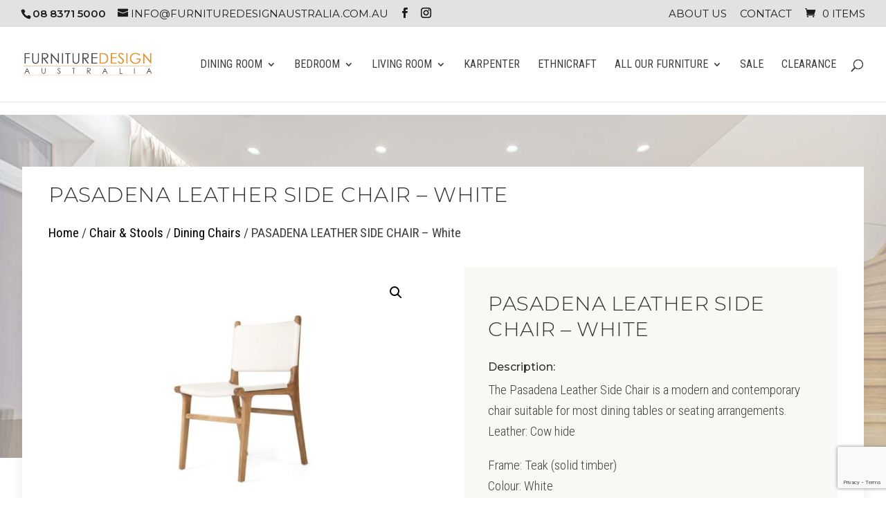

--- FILE ---
content_type: text/html; charset=utf-8
request_url: https://www.google.com/recaptcha/api2/anchor?ar=1&k=6LdDBUQpAAAAAD7biVaLw30MXztztxuo5kzO3ofS&co=aHR0cHM6Ly9mdXJuaXR1cmVkZXNpZ25hdXN0cmFsaWEuY29tLmF1OjQ0Mw..&hl=en&v=7gg7H51Q-naNfhmCP3_R47ho&size=invisible&anchor-ms=20000&execute-ms=30000&cb=4dt872o6go2f
body_size: 48359
content:
<!DOCTYPE HTML><html dir="ltr" lang="en"><head><meta http-equiv="Content-Type" content="text/html; charset=UTF-8">
<meta http-equiv="X-UA-Compatible" content="IE=edge">
<title>reCAPTCHA</title>
<style type="text/css">
/* cyrillic-ext */
@font-face {
  font-family: 'Roboto';
  font-style: normal;
  font-weight: 400;
  font-stretch: 100%;
  src: url(//fonts.gstatic.com/s/roboto/v48/KFO7CnqEu92Fr1ME7kSn66aGLdTylUAMa3GUBHMdazTgWw.woff2) format('woff2');
  unicode-range: U+0460-052F, U+1C80-1C8A, U+20B4, U+2DE0-2DFF, U+A640-A69F, U+FE2E-FE2F;
}
/* cyrillic */
@font-face {
  font-family: 'Roboto';
  font-style: normal;
  font-weight: 400;
  font-stretch: 100%;
  src: url(//fonts.gstatic.com/s/roboto/v48/KFO7CnqEu92Fr1ME7kSn66aGLdTylUAMa3iUBHMdazTgWw.woff2) format('woff2');
  unicode-range: U+0301, U+0400-045F, U+0490-0491, U+04B0-04B1, U+2116;
}
/* greek-ext */
@font-face {
  font-family: 'Roboto';
  font-style: normal;
  font-weight: 400;
  font-stretch: 100%;
  src: url(//fonts.gstatic.com/s/roboto/v48/KFO7CnqEu92Fr1ME7kSn66aGLdTylUAMa3CUBHMdazTgWw.woff2) format('woff2');
  unicode-range: U+1F00-1FFF;
}
/* greek */
@font-face {
  font-family: 'Roboto';
  font-style: normal;
  font-weight: 400;
  font-stretch: 100%;
  src: url(//fonts.gstatic.com/s/roboto/v48/KFO7CnqEu92Fr1ME7kSn66aGLdTylUAMa3-UBHMdazTgWw.woff2) format('woff2');
  unicode-range: U+0370-0377, U+037A-037F, U+0384-038A, U+038C, U+038E-03A1, U+03A3-03FF;
}
/* math */
@font-face {
  font-family: 'Roboto';
  font-style: normal;
  font-weight: 400;
  font-stretch: 100%;
  src: url(//fonts.gstatic.com/s/roboto/v48/KFO7CnqEu92Fr1ME7kSn66aGLdTylUAMawCUBHMdazTgWw.woff2) format('woff2');
  unicode-range: U+0302-0303, U+0305, U+0307-0308, U+0310, U+0312, U+0315, U+031A, U+0326-0327, U+032C, U+032F-0330, U+0332-0333, U+0338, U+033A, U+0346, U+034D, U+0391-03A1, U+03A3-03A9, U+03B1-03C9, U+03D1, U+03D5-03D6, U+03F0-03F1, U+03F4-03F5, U+2016-2017, U+2034-2038, U+203C, U+2040, U+2043, U+2047, U+2050, U+2057, U+205F, U+2070-2071, U+2074-208E, U+2090-209C, U+20D0-20DC, U+20E1, U+20E5-20EF, U+2100-2112, U+2114-2115, U+2117-2121, U+2123-214F, U+2190, U+2192, U+2194-21AE, U+21B0-21E5, U+21F1-21F2, U+21F4-2211, U+2213-2214, U+2216-22FF, U+2308-230B, U+2310, U+2319, U+231C-2321, U+2336-237A, U+237C, U+2395, U+239B-23B7, U+23D0, U+23DC-23E1, U+2474-2475, U+25AF, U+25B3, U+25B7, U+25BD, U+25C1, U+25CA, U+25CC, U+25FB, U+266D-266F, U+27C0-27FF, U+2900-2AFF, U+2B0E-2B11, U+2B30-2B4C, U+2BFE, U+3030, U+FF5B, U+FF5D, U+1D400-1D7FF, U+1EE00-1EEFF;
}
/* symbols */
@font-face {
  font-family: 'Roboto';
  font-style: normal;
  font-weight: 400;
  font-stretch: 100%;
  src: url(//fonts.gstatic.com/s/roboto/v48/KFO7CnqEu92Fr1ME7kSn66aGLdTylUAMaxKUBHMdazTgWw.woff2) format('woff2');
  unicode-range: U+0001-000C, U+000E-001F, U+007F-009F, U+20DD-20E0, U+20E2-20E4, U+2150-218F, U+2190, U+2192, U+2194-2199, U+21AF, U+21E6-21F0, U+21F3, U+2218-2219, U+2299, U+22C4-22C6, U+2300-243F, U+2440-244A, U+2460-24FF, U+25A0-27BF, U+2800-28FF, U+2921-2922, U+2981, U+29BF, U+29EB, U+2B00-2BFF, U+4DC0-4DFF, U+FFF9-FFFB, U+10140-1018E, U+10190-1019C, U+101A0, U+101D0-101FD, U+102E0-102FB, U+10E60-10E7E, U+1D2C0-1D2D3, U+1D2E0-1D37F, U+1F000-1F0FF, U+1F100-1F1AD, U+1F1E6-1F1FF, U+1F30D-1F30F, U+1F315, U+1F31C, U+1F31E, U+1F320-1F32C, U+1F336, U+1F378, U+1F37D, U+1F382, U+1F393-1F39F, U+1F3A7-1F3A8, U+1F3AC-1F3AF, U+1F3C2, U+1F3C4-1F3C6, U+1F3CA-1F3CE, U+1F3D4-1F3E0, U+1F3ED, U+1F3F1-1F3F3, U+1F3F5-1F3F7, U+1F408, U+1F415, U+1F41F, U+1F426, U+1F43F, U+1F441-1F442, U+1F444, U+1F446-1F449, U+1F44C-1F44E, U+1F453, U+1F46A, U+1F47D, U+1F4A3, U+1F4B0, U+1F4B3, U+1F4B9, U+1F4BB, U+1F4BF, U+1F4C8-1F4CB, U+1F4D6, U+1F4DA, U+1F4DF, U+1F4E3-1F4E6, U+1F4EA-1F4ED, U+1F4F7, U+1F4F9-1F4FB, U+1F4FD-1F4FE, U+1F503, U+1F507-1F50B, U+1F50D, U+1F512-1F513, U+1F53E-1F54A, U+1F54F-1F5FA, U+1F610, U+1F650-1F67F, U+1F687, U+1F68D, U+1F691, U+1F694, U+1F698, U+1F6AD, U+1F6B2, U+1F6B9-1F6BA, U+1F6BC, U+1F6C6-1F6CF, U+1F6D3-1F6D7, U+1F6E0-1F6EA, U+1F6F0-1F6F3, U+1F6F7-1F6FC, U+1F700-1F7FF, U+1F800-1F80B, U+1F810-1F847, U+1F850-1F859, U+1F860-1F887, U+1F890-1F8AD, U+1F8B0-1F8BB, U+1F8C0-1F8C1, U+1F900-1F90B, U+1F93B, U+1F946, U+1F984, U+1F996, U+1F9E9, U+1FA00-1FA6F, U+1FA70-1FA7C, U+1FA80-1FA89, U+1FA8F-1FAC6, U+1FACE-1FADC, U+1FADF-1FAE9, U+1FAF0-1FAF8, U+1FB00-1FBFF;
}
/* vietnamese */
@font-face {
  font-family: 'Roboto';
  font-style: normal;
  font-weight: 400;
  font-stretch: 100%;
  src: url(//fonts.gstatic.com/s/roboto/v48/KFO7CnqEu92Fr1ME7kSn66aGLdTylUAMa3OUBHMdazTgWw.woff2) format('woff2');
  unicode-range: U+0102-0103, U+0110-0111, U+0128-0129, U+0168-0169, U+01A0-01A1, U+01AF-01B0, U+0300-0301, U+0303-0304, U+0308-0309, U+0323, U+0329, U+1EA0-1EF9, U+20AB;
}
/* latin-ext */
@font-face {
  font-family: 'Roboto';
  font-style: normal;
  font-weight: 400;
  font-stretch: 100%;
  src: url(//fonts.gstatic.com/s/roboto/v48/KFO7CnqEu92Fr1ME7kSn66aGLdTylUAMa3KUBHMdazTgWw.woff2) format('woff2');
  unicode-range: U+0100-02BA, U+02BD-02C5, U+02C7-02CC, U+02CE-02D7, U+02DD-02FF, U+0304, U+0308, U+0329, U+1D00-1DBF, U+1E00-1E9F, U+1EF2-1EFF, U+2020, U+20A0-20AB, U+20AD-20C0, U+2113, U+2C60-2C7F, U+A720-A7FF;
}
/* latin */
@font-face {
  font-family: 'Roboto';
  font-style: normal;
  font-weight: 400;
  font-stretch: 100%;
  src: url(//fonts.gstatic.com/s/roboto/v48/KFO7CnqEu92Fr1ME7kSn66aGLdTylUAMa3yUBHMdazQ.woff2) format('woff2');
  unicode-range: U+0000-00FF, U+0131, U+0152-0153, U+02BB-02BC, U+02C6, U+02DA, U+02DC, U+0304, U+0308, U+0329, U+2000-206F, U+20AC, U+2122, U+2191, U+2193, U+2212, U+2215, U+FEFF, U+FFFD;
}
/* cyrillic-ext */
@font-face {
  font-family: 'Roboto';
  font-style: normal;
  font-weight: 500;
  font-stretch: 100%;
  src: url(//fonts.gstatic.com/s/roboto/v48/KFO7CnqEu92Fr1ME7kSn66aGLdTylUAMa3GUBHMdazTgWw.woff2) format('woff2');
  unicode-range: U+0460-052F, U+1C80-1C8A, U+20B4, U+2DE0-2DFF, U+A640-A69F, U+FE2E-FE2F;
}
/* cyrillic */
@font-face {
  font-family: 'Roboto';
  font-style: normal;
  font-weight: 500;
  font-stretch: 100%;
  src: url(//fonts.gstatic.com/s/roboto/v48/KFO7CnqEu92Fr1ME7kSn66aGLdTylUAMa3iUBHMdazTgWw.woff2) format('woff2');
  unicode-range: U+0301, U+0400-045F, U+0490-0491, U+04B0-04B1, U+2116;
}
/* greek-ext */
@font-face {
  font-family: 'Roboto';
  font-style: normal;
  font-weight: 500;
  font-stretch: 100%;
  src: url(//fonts.gstatic.com/s/roboto/v48/KFO7CnqEu92Fr1ME7kSn66aGLdTylUAMa3CUBHMdazTgWw.woff2) format('woff2');
  unicode-range: U+1F00-1FFF;
}
/* greek */
@font-face {
  font-family: 'Roboto';
  font-style: normal;
  font-weight: 500;
  font-stretch: 100%;
  src: url(//fonts.gstatic.com/s/roboto/v48/KFO7CnqEu92Fr1ME7kSn66aGLdTylUAMa3-UBHMdazTgWw.woff2) format('woff2');
  unicode-range: U+0370-0377, U+037A-037F, U+0384-038A, U+038C, U+038E-03A1, U+03A3-03FF;
}
/* math */
@font-face {
  font-family: 'Roboto';
  font-style: normal;
  font-weight: 500;
  font-stretch: 100%;
  src: url(//fonts.gstatic.com/s/roboto/v48/KFO7CnqEu92Fr1ME7kSn66aGLdTylUAMawCUBHMdazTgWw.woff2) format('woff2');
  unicode-range: U+0302-0303, U+0305, U+0307-0308, U+0310, U+0312, U+0315, U+031A, U+0326-0327, U+032C, U+032F-0330, U+0332-0333, U+0338, U+033A, U+0346, U+034D, U+0391-03A1, U+03A3-03A9, U+03B1-03C9, U+03D1, U+03D5-03D6, U+03F0-03F1, U+03F4-03F5, U+2016-2017, U+2034-2038, U+203C, U+2040, U+2043, U+2047, U+2050, U+2057, U+205F, U+2070-2071, U+2074-208E, U+2090-209C, U+20D0-20DC, U+20E1, U+20E5-20EF, U+2100-2112, U+2114-2115, U+2117-2121, U+2123-214F, U+2190, U+2192, U+2194-21AE, U+21B0-21E5, U+21F1-21F2, U+21F4-2211, U+2213-2214, U+2216-22FF, U+2308-230B, U+2310, U+2319, U+231C-2321, U+2336-237A, U+237C, U+2395, U+239B-23B7, U+23D0, U+23DC-23E1, U+2474-2475, U+25AF, U+25B3, U+25B7, U+25BD, U+25C1, U+25CA, U+25CC, U+25FB, U+266D-266F, U+27C0-27FF, U+2900-2AFF, U+2B0E-2B11, U+2B30-2B4C, U+2BFE, U+3030, U+FF5B, U+FF5D, U+1D400-1D7FF, U+1EE00-1EEFF;
}
/* symbols */
@font-face {
  font-family: 'Roboto';
  font-style: normal;
  font-weight: 500;
  font-stretch: 100%;
  src: url(//fonts.gstatic.com/s/roboto/v48/KFO7CnqEu92Fr1ME7kSn66aGLdTylUAMaxKUBHMdazTgWw.woff2) format('woff2');
  unicode-range: U+0001-000C, U+000E-001F, U+007F-009F, U+20DD-20E0, U+20E2-20E4, U+2150-218F, U+2190, U+2192, U+2194-2199, U+21AF, U+21E6-21F0, U+21F3, U+2218-2219, U+2299, U+22C4-22C6, U+2300-243F, U+2440-244A, U+2460-24FF, U+25A0-27BF, U+2800-28FF, U+2921-2922, U+2981, U+29BF, U+29EB, U+2B00-2BFF, U+4DC0-4DFF, U+FFF9-FFFB, U+10140-1018E, U+10190-1019C, U+101A0, U+101D0-101FD, U+102E0-102FB, U+10E60-10E7E, U+1D2C0-1D2D3, U+1D2E0-1D37F, U+1F000-1F0FF, U+1F100-1F1AD, U+1F1E6-1F1FF, U+1F30D-1F30F, U+1F315, U+1F31C, U+1F31E, U+1F320-1F32C, U+1F336, U+1F378, U+1F37D, U+1F382, U+1F393-1F39F, U+1F3A7-1F3A8, U+1F3AC-1F3AF, U+1F3C2, U+1F3C4-1F3C6, U+1F3CA-1F3CE, U+1F3D4-1F3E0, U+1F3ED, U+1F3F1-1F3F3, U+1F3F5-1F3F7, U+1F408, U+1F415, U+1F41F, U+1F426, U+1F43F, U+1F441-1F442, U+1F444, U+1F446-1F449, U+1F44C-1F44E, U+1F453, U+1F46A, U+1F47D, U+1F4A3, U+1F4B0, U+1F4B3, U+1F4B9, U+1F4BB, U+1F4BF, U+1F4C8-1F4CB, U+1F4D6, U+1F4DA, U+1F4DF, U+1F4E3-1F4E6, U+1F4EA-1F4ED, U+1F4F7, U+1F4F9-1F4FB, U+1F4FD-1F4FE, U+1F503, U+1F507-1F50B, U+1F50D, U+1F512-1F513, U+1F53E-1F54A, U+1F54F-1F5FA, U+1F610, U+1F650-1F67F, U+1F687, U+1F68D, U+1F691, U+1F694, U+1F698, U+1F6AD, U+1F6B2, U+1F6B9-1F6BA, U+1F6BC, U+1F6C6-1F6CF, U+1F6D3-1F6D7, U+1F6E0-1F6EA, U+1F6F0-1F6F3, U+1F6F7-1F6FC, U+1F700-1F7FF, U+1F800-1F80B, U+1F810-1F847, U+1F850-1F859, U+1F860-1F887, U+1F890-1F8AD, U+1F8B0-1F8BB, U+1F8C0-1F8C1, U+1F900-1F90B, U+1F93B, U+1F946, U+1F984, U+1F996, U+1F9E9, U+1FA00-1FA6F, U+1FA70-1FA7C, U+1FA80-1FA89, U+1FA8F-1FAC6, U+1FACE-1FADC, U+1FADF-1FAE9, U+1FAF0-1FAF8, U+1FB00-1FBFF;
}
/* vietnamese */
@font-face {
  font-family: 'Roboto';
  font-style: normal;
  font-weight: 500;
  font-stretch: 100%;
  src: url(//fonts.gstatic.com/s/roboto/v48/KFO7CnqEu92Fr1ME7kSn66aGLdTylUAMa3OUBHMdazTgWw.woff2) format('woff2');
  unicode-range: U+0102-0103, U+0110-0111, U+0128-0129, U+0168-0169, U+01A0-01A1, U+01AF-01B0, U+0300-0301, U+0303-0304, U+0308-0309, U+0323, U+0329, U+1EA0-1EF9, U+20AB;
}
/* latin-ext */
@font-face {
  font-family: 'Roboto';
  font-style: normal;
  font-weight: 500;
  font-stretch: 100%;
  src: url(//fonts.gstatic.com/s/roboto/v48/KFO7CnqEu92Fr1ME7kSn66aGLdTylUAMa3KUBHMdazTgWw.woff2) format('woff2');
  unicode-range: U+0100-02BA, U+02BD-02C5, U+02C7-02CC, U+02CE-02D7, U+02DD-02FF, U+0304, U+0308, U+0329, U+1D00-1DBF, U+1E00-1E9F, U+1EF2-1EFF, U+2020, U+20A0-20AB, U+20AD-20C0, U+2113, U+2C60-2C7F, U+A720-A7FF;
}
/* latin */
@font-face {
  font-family: 'Roboto';
  font-style: normal;
  font-weight: 500;
  font-stretch: 100%;
  src: url(//fonts.gstatic.com/s/roboto/v48/KFO7CnqEu92Fr1ME7kSn66aGLdTylUAMa3yUBHMdazQ.woff2) format('woff2');
  unicode-range: U+0000-00FF, U+0131, U+0152-0153, U+02BB-02BC, U+02C6, U+02DA, U+02DC, U+0304, U+0308, U+0329, U+2000-206F, U+20AC, U+2122, U+2191, U+2193, U+2212, U+2215, U+FEFF, U+FFFD;
}
/* cyrillic-ext */
@font-face {
  font-family: 'Roboto';
  font-style: normal;
  font-weight: 900;
  font-stretch: 100%;
  src: url(//fonts.gstatic.com/s/roboto/v48/KFO7CnqEu92Fr1ME7kSn66aGLdTylUAMa3GUBHMdazTgWw.woff2) format('woff2');
  unicode-range: U+0460-052F, U+1C80-1C8A, U+20B4, U+2DE0-2DFF, U+A640-A69F, U+FE2E-FE2F;
}
/* cyrillic */
@font-face {
  font-family: 'Roboto';
  font-style: normal;
  font-weight: 900;
  font-stretch: 100%;
  src: url(//fonts.gstatic.com/s/roboto/v48/KFO7CnqEu92Fr1ME7kSn66aGLdTylUAMa3iUBHMdazTgWw.woff2) format('woff2');
  unicode-range: U+0301, U+0400-045F, U+0490-0491, U+04B0-04B1, U+2116;
}
/* greek-ext */
@font-face {
  font-family: 'Roboto';
  font-style: normal;
  font-weight: 900;
  font-stretch: 100%;
  src: url(//fonts.gstatic.com/s/roboto/v48/KFO7CnqEu92Fr1ME7kSn66aGLdTylUAMa3CUBHMdazTgWw.woff2) format('woff2');
  unicode-range: U+1F00-1FFF;
}
/* greek */
@font-face {
  font-family: 'Roboto';
  font-style: normal;
  font-weight: 900;
  font-stretch: 100%;
  src: url(//fonts.gstatic.com/s/roboto/v48/KFO7CnqEu92Fr1ME7kSn66aGLdTylUAMa3-UBHMdazTgWw.woff2) format('woff2');
  unicode-range: U+0370-0377, U+037A-037F, U+0384-038A, U+038C, U+038E-03A1, U+03A3-03FF;
}
/* math */
@font-face {
  font-family: 'Roboto';
  font-style: normal;
  font-weight: 900;
  font-stretch: 100%;
  src: url(//fonts.gstatic.com/s/roboto/v48/KFO7CnqEu92Fr1ME7kSn66aGLdTylUAMawCUBHMdazTgWw.woff2) format('woff2');
  unicode-range: U+0302-0303, U+0305, U+0307-0308, U+0310, U+0312, U+0315, U+031A, U+0326-0327, U+032C, U+032F-0330, U+0332-0333, U+0338, U+033A, U+0346, U+034D, U+0391-03A1, U+03A3-03A9, U+03B1-03C9, U+03D1, U+03D5-03D6, U+03F0-03F1, U+03F4-03F5, U+2016-2017, U+2034-2038, U+203C, U+2040, U+2043, U+2047, U+2050, U+2057, U+205F, U+2070-2071, U+2074-208E, U+2090-209C, U+20D0-20DC, U+20E1, U+20E5-20EF, U+2100-2112, U+2114-2115, U+2117-2121, U+2123-214F, U+2190, U+2192, U+2194-21AE, U+21B0-21E5, U+21F1-21F2, U+21F4-2211, U+2213-2214, U+2216-22FF, U+2308-230B, U+2310, U+2319, U+231C-2321, U+2336-237A, U+237C, U+2395, U+239B-23B7, U+23D0, U+23DC-23E1, U+2474-2475, U+25AF, U+25B3, U+25B7, U+25BD, U+25C1, U+25CA, U+25CC, U+25FB, U+266D-266F, U+27C0-27FF, U+2900-2AFF, U+2B0E-2B11, U+2B30-2B4C, U+2BFE, U+3030, U+FF5B, U+FF5D, U+1D400-1D7FF, U+1EE00-1EEFF;
}
/* symbols */
@font-face {
  font-family: 'Roboto';
  font-style: normal;
  font-weight: 900;
  font-stretch: 100%;
  src: url(//fonts.gstatic.com/s/roboto/v48/KFO7CnqEu92Fr1ME7kSn66aGLdTylUAMaxKUBHMdazTgWw.woff2) format('woff2');
  unicode-range: U+0001-000C, U+000E-001F, U+007F-009F, U+20DD-20E0, U+20E2-20E4, U+2150-218F, U+2190, U+2192, U+2194-2199, U+21AF, U+21E6-21F0, U+21F3, U+2218-2219, U+2299, U+22C4-22C6, U+2300-243F, U+2440-244A, U+2460-24FF, U+25A0-27BF, U+2800-28FF, U+2921-2922, U+2981, U+29BF, U+29EB, U+2B00-2BFF, U+4DC0-4DFF, U+FFF9-FFFB, U+10140-1018E, U+10190-1019C, U+101A0, U+101D0-101FD, U+102E0-102FB, U+10E60-10E7E, U+1D2C0-1D2D3, U+1D2E0-1D37F, U+1F000-1F0FF, U+1F100-1F1AD, U+1F1E6-1F1FF, U+1F30D-1F30F, U+1F315, U+1F31C, U+1F31E, U+1F320-1F32C, U+1F336, U+1F378, U+1F37D, U+1F382, U+1F393-1F39F, U+1F3A7-1F3A8, U+1F3AC-1F3AF, U+1F3C2, U+1F3C4-1F3C6, U+1F3CA-1F3CE, U+1F3D4-1F3E0, U+1F3ED, U+1F3F1-1F3F3, U+1F3F5-1F3F7, U+1F408, U+1F415, U+1F41F, U+1F426, U+1F43F, U+1F441-1F442, U+1F444, U+1F446-1F449, U+1F44C-1F44E, U+1F453, U+1F46A, U+1F47D, U+1F4A3, U+1F4B0, U+1F4B3, U+1F4B9, U+1F4BB, U+1F4BF, U+1F4C8-1F4CB, U+1F4D6, U+1F4DA, U+1F4DF, U+1F4E3-1F4E6, U+1F4EA-1F4ED, U+1F4F7, U+1F4F9-1F4FB, U+1F4FD-1F4FE, U+1F503, U+1F507-1F50B, U+1F50D, U+1F512-1F513, U+1F53E-1F54A, U+1F54F-1F5FA, U+1F610, U+1F650-1F67F, U+1F687, U+1F68D, U+1F691, U+1F694, U+1F698, U+1F6AD, U+1F6B2, U+1F6B9-1F6BA, U+1F6BC, U+1F6C6-1F6CF, U+1F6D3-1F6D7, U+1F6E0-1F6EA, U+1F6F0-1F6F3, U+1F6F7-1F6FC, U+1F700-1F7FF, U+1F800-1F80B, U+1F810-1F847, U+1F850-1F859, U+1F860-1F887, U+1F890-1F8AD, U+1F8B0-1F8BB, U+1F8C0-1F8C1, U+1F900-1F90B, U+1F93B, U+1F946, U+1F984, U+1F996, U+1F9E9, U+1FA00-1FA6F, U+1FA70-1FA7C, U+1FA80-1FA89, U+1FA8F-1FAC6, U+1FACE-1FADC, U+1FADF-1FAE9, U+1FAF0-1FAF8, U+1FB00-1FBFF;
}
/* vietnamese */
@font-face {
  font-family: 'Roboto';
  font-style: normal;
  font-weight: 900;
  font-stretch: 100%;
  src: url(//fonts.gstatic.com/s/roboto/v48/KFO7CnqEu92Fr1ME7kSn66aGLdTylUAMa3OUBHMdazTgWw.woff2) format('woff2');
  unicode-range: U+0102-0103, U+0110-0111, U+0128-0129, U+0168-0169, U+01A0-01A1, U+01AF-01B0, U+0300-0301, U+0303-0304, U+0308-0309, U+0323, U+0329, U+1EA0-1EF9, U+20AB;
}
/* latin-ext */
@font-face {
  font-family: 'Roboto';
  font-style: normal;
  font-weight: 900;
  font-stretch: 100%;
  src: url(//fonts.gstatic.com/s/roboto/v48/KFO7CnqEu92Fr1ME7kSn66aGLdTylUAMa3KUBHMdazTgWw.woff2) format('woff2');
  unicode-range: U+0100-02BA, U+02BD-02C5, U+02C7-02CC, U+02CE-02D7, U+02DD-02FF, U+0304, U+0308, U+0329, U+1D00-1DBF, U+1E00-1E9F, U+1EF2-1EFF, U+2020, U+20A0-20AB, U+20AD-20C0, U+2113, U+2C60-2C7F, U+A720-A7FF;
}
/* latin */
@font-face {
  font-family: 'Roboto';
  font-style: normal;
  font-weight: 900;
  font-stretch: 100%;
  src: url(//fonts.gstatic.com/s/roboto/v48/KFO7CnqEu92Fr1ME7kSn66aGLdTylUAMa3yUBHMdazQ.woff2) format('woff2');
  unicode-range: U+0000-00FF, U+0131, U+0152-0153, U+02BB-02BC, U+02C6, U+02DA, U+02DC, U+0304, U+0308, U+0329, U+2000-206F, U+20AC, U+2122, U+2191, U+2193, U+2212, U+2215, U+FEFF, U+FFFD;
}

</style>
<link rel="stylesheet" type="text/css" href="https://www.gstatic.com/recaptcha/releases/7gg7H51Q-naNfhmCP3_R47ho/styles__ltr.css">
<script nonce="o0iZFLL2WQ6_LoYvEXN6qg" type="text/javascript">window['__recaptcha_api'] = 'https://www.google.com/recaptcha/api2/';</script>
<script type="text/javascript" src="https://www.gstatic.com/recaptcha/releases/7gg7H51Q-naNfhmCP3_R47ho/recaptcha__en.js" nonce="o0iZFLL2WQ6_LoYvEXN6qg">
      
    </script></head>
<body><div id="rc-anchor-alert" class="rc-anchor-alert"></div>
<input type="hidden" id="recaptcha-token" value="[base64]">
<script type="text/javascript" nonce="o0iZFLL2WQ6_LoYvEXN6qg">
      recaptcha.anchor.Main.init("[\x22ainput\x22,[\x22bgdata\x22,\x22\x22,\[base64]/[base64]/[base64]/[base64]/cjw8ejpyPj4+eil9Y2F0Y2gobCl7dGhyb3cgbDt9fSxIPWZ1bmN0aW9uKHcsdCx6KXtpZih3PT0xOTR8fHc9PTIwOCl0LnZbd10/dC52W3ddLmNvbmNhdCh6KTp0LnZbd109b2Yoeix0KTtlbHNle2lmKHQuYkImJnchPTMxNylyZXR1cm47dz09NjZ8fHc9PTEyMnx8dz09NDcwfHx3PT00NHx8dz09NDE2fHx3PT0zOTd8fHc9PTQyMXx8dz09Njh8fHc9PTcwfHx3PT0xODQ/[base64]/[base64]/[base64]/bmV3IGRbVl0oSlswXSk6cD09Mj9uZXcgZFtWXShKWzBdLEpbMV0pOnA9PTM/bmV3IGRbVl0oSlswXSxKWzFdLEpbMl0pOnA9PTQ/[base64]/[base64]/[base64]/[base64]\x22,\[base64]\\u003d\x22,\x22fl5tEwxoGUctw4PChy8Yw4TDj2/Dl8OGwp8Sw7fCj24fAhfDuE8eLVPDiBYPw4oPDzPCpcOdwr3CnyxYw6VPw6DDl8KKwoPCt3HCjMOiwroPwo3CtcO9aMK6AA0Aw7wxBcKzSsKFXi5KSsKkwp/CowfDmlpfw5pRI8KPw73Dn8OSw4FpWMOnw6zCg0LCnlA+Q2Qgw5tnAmnCrsK9w7FqGChIT3EdwptAw4wAAcKZJi9VwoYSw7tiZgDDvMOxwpNVw4TDjntkXsOrakd/SsOAw6/DvsOuLsK3GcOzZcKaw60bMXZOwoJyMXHCnSnCh8Khw642wo0qwqsCC07CpsKeXRYzwpzDmsKCwokLwr3DjsOHw59XbQ4qw4gCw5LCjMKtasOBwqVbccK8w6xxOcOIw7haLj3Co2/[base64]/w4MEw44HNx3Dr8OfPsOgMsO4LG7Dpnkow5bCuMOwD07CiGTCkidgw4/[base64]/ChlZlYsKNwrrCj8OjETtKCMOsw6Niwp3CnsKiP17Cu2LCusKgw6FUw4jDn8KJYcKtIQ/Dg8OsDEPCscObwq/[base64]/[base64]/DmMOkc0nCiFLCs8OFIQUZPkLDlRLCp8KgLAnDp03CssO+dsOww7Yvw5vDhsO/wqR4w5PDgS1mwr/DoxjCtUfDj8Oiw7cyRDTCm8Kxw7PCujjDv8KKGsObwrk4AcOOFmvCs8Kqwr7DmnrDsXx4wpE8Glw9aGshwp0KwpjCmG14NsKVw7ojecKWw77CiMOJwqTDrhpXw6Ilw5s4w4daGxHDsRM8GcKywozDhAXDsBpjVlLChcOTE8Oow5vDr13CglVKw6k9wq/CjgfDsh/Cq8OEF8OxwpcFFnLCpcOaP8K/QMKjc8O7UMOUP8Kzw5/Cm19uw4ZsUnMJwqV9wqU0GnU/CsKmDcOzw67DscOvDlTCn2tSYhnClR7CqHvDvcKmWMKcChvDlR8eTcKfw4/[base64]/XcKHdggBwpMYwpTCnsK3PcOZwpvCj8KdwovChiorOcKDw4BGbjxwwqrCsxDDoTfCi8K9cGTCmDnCn8KDJDNcVQcFWMKuw4t/wqdcJgjCr1JIwpbCkH90w7PCoy/DrsKUYB16woIIUHg/woZMd8KNbMK3wrtxK8OOFHnDrAtBbyzCjcKSVsKRWVULfh3DssOUamPCvH/Cg1nDqmILwpTDiMODXMOaw7rDscOhw43DnmIdw7XCnADDhQTCgCtsw5wOw5LDrMOxwqLDncO9TsKYw7zDpcOfwrTDiUxYQzPCjcKtYcOnwqNQWFZpw5dNIXfDjMOtw57Do8O/G3DCtT7DsU7ClsOKwrEudgPDpMOSw4phw5XDpVAGBcKHw5c4BDHDikxswp/Cs8OhO8KkdsK3w603dsOGw6bDh8O0w5hoRMKsw6LDtC5db8KlwpPChVbCt8KuWVFfUcOnAMKGw5VrNMKBwqw9f1EYw40BwqwJw6vCkQ7DmsKJFlwCwrMxw5ktwr8zw551NsKOS8KIdsOzwqUIw68TworDkVpywqFVw7nCmjDCqgApbE1+w7l/GMKbwp7CkcOAwqjDjMKRw4cAwphNw6J+w6s5w6TCs3bCt8K8E8Kaa11gc8KDwqhvbcO3BDx0WsOTcQ/CgzoawoF7asKbBk/[base64]/[base64]/[base64]/Cimxuw54ICMOiKyFlYFU8G8KgwpjChsO5wpjDicOGwpJEw4dHWh7Cp8KbNFTDjCt/wphNS8Kvwo7CsMK+w5rDj8OSw48awpUBwqrDmcKbLsO9wq7DtlZEa2DChsOZw5lCw48fwq4dw6zCrWQNHRwHXB9+asOjUsOjCsKiw5jCqcOWWMO0w65uwrN+w704Pj3CpDE1CibCgR/CqsOJw5bCmXRVcsKnw7/ClcKdRsOqw7PClUF8w53Cim4cw7F4P8KmE3XCo2FrTcO2JsKOF8Kww6xuwootcMKmw4/CuMOTQlzDmcKNw57DgsK5w6ZRwq4mUEo0wqXDvH4xOMKkQ8KgXMOzw6wkXTzCn2l7HzoDwqfCiMKpw7hAZsKqBiJtCQZ+QcOYQQs2PsOTV8OyDWMCHMKFw5TDu8KpwrbCmcKMNh3DosKHw4fCkjgHwqkFwqDDrUbDuUTCkMK1w6nCqkJcf0oVw4h2Ci/[base64]/w7ALw4jDhsOCZcKQKllXWsOgw4zDtsOMw4rDlcK+wo3Cg8KzJMObUiPCqhPDu8O7wpHDpMOgw5TCgMKhNcOSw7sxTl9nI2TDi8O+asKSwpxswqVZw6nDu8ONw7A+woDCmsKDEsO9woNfw6o/TsObDR/CuXfChHxNwrbCu8K4HAXDlVATbUnClcKIScOewpZewrLDk8OyPiFXIsODIERsV8K+WnzDpCQ3w4/CtUkywp3CmhPDqz8CwrEswqjDuMO+wqjClAorfsOOQMK3WiNeWijDgxHCksKQwrfDpTkwwonCkMK0OcKwasOQQ8K3w67Csm/[base64]/w7TDssO+w49qGzDColtRw7QcHcOFwqh/[base64]/Dtk3DiRFJN09YwqvDqTTDjAzCm8KZGXLDmsKSTj3Ci8KxLSstNRNxLH5mYxXDpyN4w6xZwqtQTcOqX8Kgw5fDlDBwbsOBTEnDrMKXw5LCgsOkwoTChcO2w4vCqT3DvcKhPsKrwqtLw5zCrG3DklTDmFEBwoV2TsO6InPDgsKsw659XMK/PWfCvxIew77Dq8OaE8K8woNyAsOBwrRbIcODw68nA8OdPcOhQgdtwo/DgRnDrsOLc8KqwojCosO3wo50wp7CrGDCh8KzwpfCogbCpcKxw6lKwpvClDZVwr9bRCfCoMKQwoXCoHAUZ8OoHcKiDkcnJ2TDocOGw6nCicKdw69Owq3ChsKJVmMdw7/CrzvCv8OdwoQ+HcO9wpLDtMKcdh3CssKIFlDCo2Z6wr/DuiJZwpxgwphxw5p9wpPCnMO7P8K/wrQOYixhA8K0wpgRwoQ6VGZbFhzCkUnCuHUpw5vCnjc0N1MQwotkw5nDssOidMKxw53CoMKzNMO1K8OUwooCw6zConxZwoUAwrtqE8OQw6/Cn8OrPwXCosOAwrd+H8O/wrTCpsKnFMOBwoRLdnbDo0Anw7HCrTDDkcK4FsOGNjhXwrzCnmcTwql6RMKIEErDtcKFw5c4wqvCj8KAUcK5w5chL8KTBcO8w74Nw6Zlw7rCicOPwqQnw6bCi8K4wqzDncKsMMODw409b39CTsKnYl3CrG7DpG/DjcK2JlhrwoNVw40hw4vDkzRPw6PClcK2wokcRcOQwpvDpEUbw55pFXDCkkFcwoBIEUBxWSjCvCdvOhluw7dLw4Nxw5PCtcODw7bDoz3DqA1Qw7zChWhqYBvClcOwUx4Hw514R0jCmsOCwozCpkPDusKawrBSw4fDs8KiOMKIw6Umw6/DqsOOBsKTNMKGw4jCnR3Dk8OBV8KBwo9Jw4QRO8OTw5UDw6caw47DgFXDl2PDswJ5f8KgVcObdsKuw7UDb00OO8KYayTCqwZOA8KswpVgXy8/wpXCszHDm8KSHMKrwqnDqCjDhcOsw7TDiT9Lw7rDkVPDjMKlwq15E8KiacObw6LCvjtPEcKFwr4wJMOzwpprwotvempQwqDDkcO2wqEyDsOmw7LCn3d3Y8OTwrYcFcKUwq8JXMO/woXClk7CnsOIbMOyKEDDrGQ5w7TCvmPDqntow5EnSBNGaCN2w7pmeRNQw57DmStwZMOFXcKXDht3GB7DqMKSwohtwpjDtWgew7zDtDhdS8KmbsKzN1vDrW3CosKEOcK1w6rCvsOQH8O/TMKiNAIRwrdxwr/[base64]/DlMOswoY1LVbDsMKuFsKbbcKgw4DCp8O2HRrDhwgDAcKwbcOpwo3ClHkBCgw0BMOJe8KvBsKKwq9qwqjDlMKhFDnDmsKvwrpMwogzw5LDl2Uaw4o3XSkKw6zCnUVxAWQ8w77DhQkyZknDmMOzSRbDpsONwo4RwosRU8O/YB8de8OvMx0gw6dawpBxw6vDg8Olw4FwNyAFwrZUEcKVwqzCtkk9ZF5pwrcdK1PDq8OIwrtiw7dcwqHDmsOow5w6wppawoLCtcKrw5fCj2bDv8KPXSlnIFx8wolZwoleXsOMw7zDsVobHQ3DvsKSwrRtw6gqKMKcwrhsYV7CvwUTwqUdwonDjXTDnXgHw6XDvV/CpRPCn8KCw4I+PykCw5NTasKmY8KLw73CkV/CgBTCnx/[base64]/[base64]/CvG5bDsObwqodw4hlw59jwq7CrsKYw6RMUQs2QcKjw4hXQMKFesOJNz/DpwEswojCnFXDrsOlWnPDmcOcwofCpHQGwo3Ci8K3TMO/wr/DlmYEJiXDpsKPw7jCm8KSJW11YxpzQ8KzwrTCs8KIw6fCgFnDnnfDrMKiw6vDgxJRecK6QsOoTgkMZcKkw6Jhw4A7Ry3DpsOPSTtPD8KUwrjCkz5Aw65hGmJgTXTClT/CrMOhw4/CtMOsPAPDnMKiw7rDh8KwESZKNWTCusOLdGnCvwUUwptOw6xaSmjDuMOaw5t1GXI7GcKnw4FlJsKbw6xMGDdVAjbDm3cmecOjwrBGwq7CoyTClcOZwrs6EMK6aSVudnp/[base64]/CsFlQOMKEwqLCosK7w5LDhcOsw7vCqMK0w4TCgsK8w6JSw45FIsOlQMK0w65sw4zCsjNXCmk5L8OjKBZpPsKvCQTCthpFVg8kwozCnsO7w6bCgcKkaMOYJsKMZF1Nw4t8wrjCpnw/R8KmDlzDmlrCp8KvJUzDvsKRIMO9Vy1nAsOEDcOQaXjDuSJFwr1uwrwzY8K/w5DDhMKBw5/Du8Ofw7FawpdswoLDnnvCj8OJw4XClEbCtcKxw4oAfMO2ETXCrcKMPcKXc8KiwpLCkQjCqcKERsKcJ2wLw6rCqsKBw6oWXcONw7fCvk3Ds8KEGsOaw4Nuw7jCusOEwrHClTIHw6cmw5LDscOFOcKow57CmMKgSsOXAAxnwrhiwpNBwo/CiDvCqMO0OjMYw4rCmsKPfxs/w7LCocOew5gZwr3DgsO5w67DhlFOQ1bCmCdfwq3DmMOSTzbCqcOybMKwAMOaw7DDnw9Fwp3Cs28UOGvDhMO0d2xPTTpGwpV1w4JtTsKuTsK9MQcYG1vDjMOYJUs9wqdSw45iDMKSSQIXw4/DpiFPw6PCvVlawqrCmcOXaxJUdEobdQs9w5/[base64]/JsKaw5g/[base64]/w4gsE8OFBcOTwpvCgloew5/DtTQWw63DkVXDuwUNwqFaQMOrVMOtwroUMUrDjTw/c8KoAzTCqsKrw6B7wohqwqsow5zDpMK3w43DhmPDvklYJcOSfSVpbUfCoHhFw73DmDvCi8OQQgEnw65iLmNewoLCl8KzAxfClW0eCsOpDMKoUcKMLMO7w4xtwrfCiHoVYU3CgyfDunfDh3xUdcO/w5RiD8KMY2QGw4zDlMKFYgMXfsOZIcKawofCqSfCgSMPNTlbwqbCnw/[base64]/wodQVGNnw6rCrylnQMOcasOiZ8O/[base64]/[base64]/DocKXIsOMEMKqNCXCsXTCp8K4wrPDjMOnHi/Cm8OedsKhwojDkjfDhMKRbMKTTVF3TlkIGcKAw7bCr2nCoMOIU8Oxw4LCgjnDh8O/wrsAwrNxw5EsPMKoCCzDtsKsw7vCrcOgw5MFwrMIJh7CpV8jR8Ohw4HCmk7Dp8OMUMOSaMK/w5dXw4XDvV7DlxJyE8K1XcOnLE9XPsK2eMOewrJFMsKXeifDlcKXw5HDnsK4U0vDmFMmc8KJCFnDsMOPwpQgw5xyfjsDF8OnPcKXw6zDuMOqw4fClsKnw4rDiUvCtsKew5B/QzrCjhTDosKiKcOYwr/[base64]/ClsKiaMOkecK4w7TDusOBWcOCXhYvZTrDrhQvw4M4wqjDrFTDgB/DrcOXw5bDjCjDq8KWaEHDsjNgwp4nHcOXJV7Dv1PCq3R5RMONIgPCgzxGw7XCjT00w57CjA/[base64]/DmcKDc8O3f8OxVRDCoMKOWsOmw5NRw6hRO0MMdsK6wobCiWbDsULCj0nDj8OjwrZywq1QwpPCqGYoEV9Uw7MWWR7CligvZjzCgRbCjGt9CRgpNVDCuMOYeMOMbMODw6XCmT/DocK3HMOfw4VlccOgXH/[base64]/w4rDhyDDp8OgworDoTVSNMO4w5cxwoA3wot3wpcrw6hdwq96Ik9DQsOTQcKcw4wRbMK3wqzCq8KBwq/[base64]/CtHpcL0jDr8ODUE9xeMOsV8Kpw47DumzDrcOuwrMaw5rDhi/CqcK0M0zCgMODScK1PGDCg0DDoVNJwopDw7hiwpnCvkjDk8KsWFXCuMOLGFHDrQfDikA4w77Dnhoiwqcnw7bCk2UZwpg9TMKbAMOIwqbCizgqw5HCqcOpR8Oiwrhdw78UwoHCiWEjIlTDvULCuMK0w4DCqXPDtWgQUgZhPMK0wrNywq/[base64]/[base64]/DtTXDuCpsQx/CoMO+QcOLwqU0woVaYMKWwpLDkijDsT1Aw48hQsODc8Kiw6LCsA9CwrdcJAHDm8KtwqnDg2HDt8K0wq0Tw6NPHUnClTAqVVjDjVHDvsKOLcOpAcKlwp3CqcO6wpJXMsOiwpYPPWzDqsO5ISPChWIcMR7ClcOWw5nDrcKOwqA4wp/CusKLw5dkw6FPw4ADw5/CqAR4w6R2wrcvw6sTTcKYWsKvZsKUw7g8QMKmwpE/e8ODw6YywqNwwppew5jCs8OBOcOEw5zClQgwwrhyw7kzQws8w4DDr8KvwpjDmDzCn8O7F8OAw5wgBcO0wpZZX0jCpsOGwojCpDXChsK+KMKZw43Dg2TDg8KDw7wwwoDDijh4Qi4mcsOHwpgAwo/CscKmecODwoTCkcOgwpLCnsOwAQcLP8KUC8KccycHDx3CpiYLw4EbcwnDhsKqH8K3cMOewqhbwrjCmiECw4TCt8KVO8O+CB/Cq8K+wrckKhPCncKvQTJmwqkJcMOfw5IVw7XCryPCoQvCghXDoMOpL8KDwqHCshvDr8KLwq7Dp3diO8K6DsK4w5vDsXbDscK5ScOHw5zCksKZOlhSwrTCrSTDgTLDsjd4Z8OfXU1fA8K3w4fChcKuSEbChj7DhSHChsK+w7xUw4k/esOsw6/DssORwq4cwoB2X8OUKVxtwq4jaBrDicO9esOew7PCoU0JBA7DohvDjsKlw7bDusOrwojDsW0Ow77DlmLCq8Oxw7AewoTCrxtsdsKKC8O2w43Ds8O6IyPCuHRLw6zChMOVwqMAw4HCkXHDk8O0AnVAIRwjSww6VcKew6/CqRt2VsO5w5cSKMKbKmrDq8OCwpzCrsO3wrceQnwkB0kSURs1Z8K9w5d/DVrCkMOHFsKpw5QPJQrDnFbClgDCg8Knw57ChEAlAA0Bw7M8di7DrSMgwp4GFsOrwrbDtWnDpcOlw411w6fCr8KpfMOxZw/CvcKnw6PDhcOsdsO2w5/Cp8K6w7srwr09wpNBwoDClMOsw5gZwpHDhMObw5PCmgd5GMOuJ8OxfHbDkksdw4jCvFwgw6/CrQtNwoA+w4zDoR/DqEhkEMKYwp5CMsO6IsKHB8OSw6wvw5/[base64]/CqH/[base64]/ChcObejVMwooXcFgYFsOVwobCqMK6wpt/wqolfRPDhUUWOMOfwrF0bsOxw7I4w74sMcK+wrUFKy0Cw79YWMKrw6VOwrHCnMObOwvCtcKgAA9+w6Qaw4F4XGnCkMOtKRnDmQoQGyo1UDQ6wrRrbDzDvj7DncKPL3U1BsKuYcK/wpFeSlfDgUHCtkQdw4YDbWLDtcO7wpvDnDLDucKQUcOvw7UFOjFIMD7DmidXwrLDpMORHRzDv8K5bFB4J8OGwq7DgcKKw4rCrB3Ch8OBMHDCpsKgw7MXwrnChirCn8OfJcOkw7AlA0kUwo/DigpVMAfDqCdmVDAhw7EnwrXDkcOAw6MqMGBgJ3N5wrLDn0PDs0Y4a8OMPjrDocKqXiDDvkTCs8Kmc0dcc8KNwoPCnmoAwqvDhMObacKXwqTCucOFwqB2wrzDrMOxW2nDpxkAwrfDocOUw70HfxnDgcOQUsKxw4gxEsO/w6TCr8Oow6DCp8OAFsOawr/[base64]/DiAnDmsOQHMO5cFdEwpDCj8KVHkYEwqIWMcK4wrHCpgvCksKgZAzCl8K7w5XDgMOfw5kUwrTCh8OuU0MNw6TCmnDCoArCgHgvFitARxsRw7nChMKvwrg4w5LCgcKBdnHDpcKZZS/ClVPCmyvDtQoPw7oOw4rDrzFlw5rDsAVANQnCkgYIGFLDiC55w6vCqMOKFMKPwpPCtMK4KsKXIsKQw5R8w45iwo3CqT7CsCtMwqPCujJvwqjCmynDhcOTH8OzUnZoK8K+IiAkwrjCv8OUw4ZWRsKpXjbCkz/DtTHCtcK5LiJCW8O8w4vCqiPCsMOswq/Dhnh7UGLCiMO+w67ClcOTwrfCpxF2woPDvMOZwpZnw6gBw4ENJXEiw7nDj8KNW17CuMO5eCzDjETDlMKzNVJhwqkZwpUFw69uw5bDhyMuw4U8A8Oaw4IRwoXDtSlzQcOWwpvCocOEB8OyaiR0bHg/fnfCl8O6QMO3ScKqw70qc8OtB8Oof8OYNsKOwqzCnRfDhl9cewLDrcKyDz7DiMOJw4XCnsOXfgTDgcKneggBQA7CvDd0worCjcOzTsOkWsKBw4bDoQfDmktYw6fDosOpOB/[base64]/Ck8Okwr/[base64]/DmjzCtcOQRMKSe8KkTsOEwq3Cr3Q/woswwrjDunDCosOtN8OZwpfDvcOXw74Sw59yw78gFhnDosK1N8KqH8OUUFDDo0DCtsKVw6jCrAFOwrYCw57Co8OHw7Vwwr/CvcOfQ8KVecO4J8KKTmjDr0Z4wonDkVR2TTbClcOwWG1zGcOEasKGw6l0B1PDq8KwYcO/Ty7Dg33CgsKQw4DCnFt5wp8EwrNZworDuibDt8KXWU55w7Egw7/CiMOEwobChMK7wrhwwqvCkcKhw7fDr8O1wqzDnE/[base64]/[base64]/[base64]/CrTfDtcK8SVbDkAYbaX8UwoxCK8Ocw6fCvMOAfMKcORxjekIRwr1Sw6bCl8OOCn9od8KYw6UZw699TEVbGX7CtcKWEgYSdQXDosOfw4LDmV3CqcO+eC5CBxPDuMO8KxnCucO5w47DiSbDli0vZsKnw4t3w6vDvio/wqDDpUt1AcOMw7xXw5hqw6VVFsKbT8KgCsOsa8KnwqIlwrwuw68RcsO8IMOKIcOjw6fCj8KEwrPDvABXw5nDrGE7G8KqdcKzYsOIfMOqCChRUMOLwojDocK+wo/Ck8K7e3UMVMKyU2F7wrzDu8KJwofCh8K7C8O/[base64]/ZwnDusK1LcO1w4BJw5E7w7dcXndjV2DCtsKbw7XCpE52w5bCi27DvznDscK8w5k8NUEGQsKBw4rDn8KVScKww55VwrtZw693J8KDwrdJw5gcwrtnBcO2FCAqBMKvw4pqw73DrsOYwpshw7TDjErDihDCusORLDtlRcOFNsK3FGc5w5ZRwod/w74wwrouwo/CuQjDo8OMJMK+w5tZw4fCksKRcMKDw4LDmQs4ai3DnnXCosKbHsKyM8OePSlnw6Yzw7DDgnAswqDDjmNkbsOVM27CusOmD8KNfXpKS8Odw5krwqIkwqbCgEHDlwdAwocuJlvCqMOaw7rDlcOzwr4FYCgQw4Qyw4/[base64]/w6XCi8KDw6HCjcKtwrNuTCkawqXDuEfChSRkdcKiU8K9wpbCucOmw5AVwqbCnsOewoUrbnZLLQ56wodhw7jCh8ONUsKCPA3Cs8KJw4TDvMKBE8KmAMOuBcOxWMKYVlbDpV3ChlDDoEPCusKEPUnDhg3DjMKdw75xwrDDuRItwpzDiMOeOsOYTn4UWU8PwptWb8KZwo/DtFdlcMKXwq4lw5QYM23DkG0bdmBkJzvCsSRGaiXDqynDnUAew47Dk2lfw6/CssKQYyJMw6DCh8Opw7MSwrRFw5wrDcOlw77DtzfDvkfDvyJbw7DCjELCksKAw4EnwokhVcKkwpXCqMOBwopnw6wvw6PDsw/CtBpKYRfCn8OUw7nCh8KXEcOgw77CuFrDt8OzYsKkM2ovw6fCgMO6GU8DQ8KcYDc4w7EOw7kawpY1X8O4D3bCpMK8w7A6dMK8ZhUnw6k4wr/[base64]/DsMO9woPCtS0/DcOsdcKEwpjCnk7CqzXDs3bCij3CkismDsK4A3Z5PFQjwpRZc8Odw6g+FMKMYwwgKm3DmjXCt8K/[base64]/[base64]/CkTgPwqtLMsKkeQJKdFHCsmNPw4obwqLDngvDmW8WwqF0FUPCk1TCn8OUwo94akbDpsKHwrfCisKjw4l/e8O/ZS3DtMOYHRxBw7YPd11KGMOYIsK7M1/DuAw6VknCvF9gw69wZmLDosKhd8Ohwq3DhDXCgcKxw7zDocKoYBUlwrbDjcKFwoxawpZPLsKcEMO2TMO6wpR0wrPDhTjCjMOvAzrCl3HCgsKHSQPDgMODAcOpwpbChcKxwq0iwoN6ZzTDk8K4Oi8ywo/CjSzCklXDhhETHixdwpvDkk1sclPCiU7DisOgLQBsw6toTlcRWsK+d8OaFUjCv3HDqMO3wrIvwp1cTl9rw6Anw6zCpVzCnmIfG8OFJH0Pwr5PecOYAcOYw6rCtghMwrJqwpnChVPCoXPDqMOmLEPDvQ/ClF1xw4k4XT/DrMKSwr4sFMONw5jDlGnDqk/CggRoUsOUccOQV8OOWAIXByNVw6chwonCu1cjRsOZwpfDv8OzwpEuS8KTasKnw4lPw5kgCMOawrrCnA7CugnChcOFNw/CmcKJAMK1w7LCq2gCMVDDnBXClsOxw6RtPsO3E8K6wrJsw4BaRlTCrcKhMMK4Kyl0w5HDjHNKw5dUU1bCgz1Yw454wqhnw78zTybCrDjCrsKxw5rCtcOAw7zCiE3CmcOJwrBkw4t6wpYJU8KES8O2ZcK8UivCpsOlw7DDqVzCk8KLwopzw5bCuH/CncKywpvDssOQwqfCgcOqTcK1AsO0UX8Awpwhw4tyD3HCi2/CiHnCqcK9w5sGPcO/VmUfwoQaBcOPQA4Ew43CqsKBw7/[base64]/[base64]/asKSwqPDncOLO8O1Fj7DtzEVdcO1WUnDp8O3fcKBEMK0wp3DmMKXwo0swqPCk0jCv2l6Jm58fRnDh2HDmMKJBMOww5HDlcKNwqPCh8KLwoBtZgEmGhd2dnUdPsOBwrHChh7DiAs+wqNuw4vDmsK2w7YSw5bCmcK0XQg2w5cJa8KvXh/Dn8O8CsKXOy9Aw5DDoBbDl8KGdWcpNcKQwqvDrzkFwpjCvsOdw71Ow4DCmAR5RsKvQ8OWQDLDi8KqBHxfwpsAT8O2BhnDsFBcwoYXwqwfwp5eQSLCsA/CjH/CtgHDmmvDrMOSDCBXKDo9w7rDs2c0wqDCncOYw6U2wq7DpcO5ZnICw6JMwqh2eMKpBlHCjl/DlsK0fRViElfDpMKVVQ7Cknc4w68nw6YbBUsTOXjCtsKJY3rCv8KdcsKxL8OVwpFTM8Kia0MBw6HDnnPDjCABw6c3aS5OwrFPw5vDoU3DtRciFmEuw7/CocKvwr44wpUaLcKhwqMNwrnCv8OKw6/DuTjDmMOAw6jCrGoqCD/Dt8O2w6hAfsObw6xGwqnCnTJdw6d9bE1GFMKBw6hmworCosODw49GLcOUF8OKRsKseFhPw5QFw6PDisOAwrHCjR3CqmVAaD0Twp/CtkIRwqUJUMKOw7F7EcOmFT0HYHwDD8KNwo7Ck3wTIsKbw5FfWMO1XMKGwoLDrCYJw7vDrMOAwoZUw7JGaMOVwrjDgAzCqcKZw47DscO+WcOBDRPDl1bCsxPDlMOYwobCvcO4wpp4w7ouwq/DrhXCgcKtwo3CjVLDscKSf0A/w4UYw6NDb8KbwoAKVMKww6LDoyrDslnDnGt9w411w43DuBrDj8Kse8O/woHCrsKiw7E/[base64]/CjsO9GMKKwp7CnyViUAMuQMKdwqMRHBcGw5sGYcKYwrLCjsKqGVbCj8O/UsOJRsOBOhY2wqzCmMOtb2vCmsOQN1LCvcOhesKuwoh/bR3CgcO8w5fDpcOdWcKowrsWw5YmIyNNZV5GwrvCrsKVQwFFJ8OTworCkMOjwqB+wqXDr11uY8KAw5xhcRHCvMKsw73Cn3bDth7CncKGw7liBR1rw5M9w6zDi8KIw7pbwpLDvHo1wo/CiMO1JEIowr5pw7Qjw6Emwrk3D8Osw5R/XG4kAEPCsFcBMlkiw4zDlkFkEGXDgA7DlcKIDMOxbAzChGB5EcKowrPCjT4Rw6rCjSDCsMOrY8OnPGV/[base64]/Cg8OACcKkNRnDrXFJBRLCnsOsVXAjUsKRAzDDj8OvLcOQczfDqDVJwpPDocO2PcOCwpHDlTvCl8KrRmvCkE4Ew79iwpUbwpxAa8KRNmI/DQgxw4ZfdTzDkcODY8O0wrHCgcKswrNdRjTDiXrDsAdZchLDncOPNcKtwosEUMKqE8OXRcKcwrgGWTg3UxzClsK9w7o3wrvClMKTwow1wo4jw4VfFMK+w4MmaMOnw44/ATHDshsRITfCqAXCowUjwq7CiBHDksKNw5fCnTlOYMKrT10EcMO2QsO3worDi8O9wpIvw7zClMOKWFDCgUJEwoLClWt3ZsK+w4dkwqfCuw/CnVlHVBo6w6TDpcOtw4Z0wpsJw47DnMKaMQTDicKAwoMVwpMFFsO+KSbCqcOjwp/CgMOXwrnCsTkRwqbDoCE5w6MfWh3DvMOcBTEfUDAJZsOAdMOBQ1pQO8Otw4rDoWZhwpV7NWHDtEAAw4jCvn7DkcKmLAN7w6zCqWJSwqbCvChFYGHDsDHCh17CmMO3wqHDk8O/KWHDli/DhsOFHxNGw47CpFN0wq4yZMKTHMOLWi9UwoASfMK6AEQ7wqg5wovDpcO2AcKiY1rDojDDjgzDti7DncKRw47DocOHw6JSAcOFfXUZeQw5GCDDjWTCjwvCv2DDuUYbKMKcFsK6wrrCpQDCviDDq8KAVC7Dj8KqOsKawrnDhcK8dMOoEsKrwp4+PEEdw47DlWHDqcKew7/ClzvCiXjDiiRnw6zCscOWwoEUeMOQw6LCsizDp8OhMQjDv8O8wpcmRx9YTsKMLUhIw6N5WsOjwoDChsKWAsK/[base64]/[base64]/[base64]/[base64]/w47CuSjDp8K6FURTwqNewpvDlwDCrAZDV8O/[base64]/wqTDqSQMDCnCoGkJw7U1wrxLw43ChhvCqXA4w6zCnUI4w5vCgC/[base64]/CiFViViQewqvDocKkFMOxwqzCrjx1wowOOx/DpsO4QsOOasKyTMKhw5TCtElpw53CiMK1wohNwqDCu23CuMKxYsOaw4l1w7LCuyjCmFh/HxPCusKjwoVXQmvCvWPDo8KLUWvDki43ESvDtgvDu8OUw5YSHxFjE8KqwpvCvU0Bw7HCjsOnwqk/wp9rwpITw60gacKBwp/Dj8KEw7YTE1dlFcK0KzrCjcK1UcKrw701wpZSw4ZQQkw7wojCsMOWw53Cslcyw7R5woNdw4kFwpTCvmbCiQzDlcKmaw3CmMOweS7CqsKCbTbDr8OEdyYoRnN8wpbDoBIYw5Z5w6pow7syw75KM3fCin1WLsOCw6LCpcOuY8KySg/DvEM7w5wgwprDt8OlbUNEwojDgMK0N3PDn8KWwrTDom7DkMKNwowtMMKYw6VbewTDksKowoXDshHDjyvDn8OiB3nCj8OwfX/[base64]/woHDtUTCjXRqQ8OaUgpIwonDjj4/w5o2bMK1wqfChcOsBcOcw57CqgzDuGtYw4JrwojCl8Ouwr1iBMKjw5fDisKSw4c4P8KbS8OIMXnClD/[base64]/[base64]/fMOFwrYMKBPCqsK4DcKdwp7Dh08qGAbCgyYnwoxBw6vCqSrCvDkhwovDusKSw65EwpXCkWkDJMObeH0Ww4NyAMK5fgfCkcKIe1XDtF0iwrVrRsKnPcOlw4ZgRsKTUSHDnkdWwr5Ww6JbfB1hTsKSfsKYwpRvesKlQ8O/[base64]/[base64]/ConEHwr7Coj3Dl1fDkMKYSsOXw6JXwrzCigrCp3/DlMO/Fz7DgcKzAcOHw6HDlGt+J23DvcKJYlvDvFdsw7vCocKLUGPDgMOUwoEZw7UYPMKgdcKEd2rCjkPCiz5Uw7pfYlXCrcKUw5HClMOyw7HCh8OUw5Ebw7FuwpDCv8Ovwr/[base64]/DnShqwo0XwpHCtm3DlsKmw4gSDBkHFcOBw5nDv8OEwrXDqsKHwrnDpVIDdsK5wrg6w4HCssK/M20kw7/DpGs6Q8KUw6/CvMKCCsOkwqt3DcOuEcK1TEJGw5YkHcOvw4DDrQ7DucOXQj9QZgIZwqzCrQAHw7HCrAJqAMOnwqF7FcO7woDDrQrDt8KEwrvCqVpBNzvDmsK3NFnDg1lXPhzDr8O7wo/DssOhwqbDuwPCjMK8dULCksKNw4kNw4XDtD1Zw4UCQsO4UMKawqPDucKteUNVwq/DlxExbz1yPMKxw4dJZcO2wqfCg3LDpzJyJsOsP0TDo8KowqXCtcK3wonCuRhRZyBxSyV8RcK+w75XH1vDjsKiXsObX2rDkBbCo2HDlMOcwq/CvnTCqMKRwrbDs8OrHMOaYMOsHEDDtHkxSMOlw4jDlMKLw4LDncKNw5guwrtXw7nClsKnZMKfw4vDgmPCpMKcW2LDk8Ogwp8gORvCusKdL8OxXcKCw73CuMKpcxvCvVbDpsKCw5cjwq1ow5RZZWo5Lj9cwoPDljDCrAVoYBFVw6wPJBU/PcOIJTl5w7IpNzwYw7MkVMKebMKheTrDjULDqcKOw6fCqFTCvsOrDQsmG0TDj8K4w7PDjMO4ScOKZcOww7LCtUnDisK2AUbCqsKeXMKuwqDDhsKOSRLCuXbDu0fDqsKBesOkaMKMU8OywpZyDMOmwqDCgsOqaijClzUAwqnCkXF7woJDw6DCvcKew6kLccOpwpjDkE/[base64]/Ci14lO8OhI09Qw6/CuMKgwqDDiMOGwpjDhcKSwpojw6QYSsKzwqTDvDEQHFwLw5IiU8KpwpnCkMKjw75ywrPCmcOlQ8O3w5nCjMOwR2LDhMKswqkWw5E2w4R4S3BSwodLO398cg\\u003d\\u003d\x22],null,[\x22conf\x22,null,\x226LdDBUQpAAAAAD7biVaLw30MXztztxuo5kzO3ofS\x22,0,null,null,null,1,[21,125,63,73,95,87,41,43,42,83,102,105,109,121],[-1442069,137],0,null,null,null,null,0,null,0,null,700,1,null,0,\[base64]/tzcYADoGZWF6dTZkEg4Iiv2INxgAOgVNZklJNBoZCAMSFR0U8JfjNw7/vqUGGcSdCRmc4owCGQ\\u003d\\u003d\x22,0,0,null,null,1,null,0,0],\x22https://furnituredesignaustralia.com.au:443\x22,null,[3,1,1],null,null,null,1,3600,[\x22https://www.google.com/intl/en/policies/privacy/\x22,\x22https://www.google.com/intl/en/policies/terms/\x22],\x22KzJNiI1zauArbvfFPqiNqqJbJnVz6jyGg92tR6Olnh0\\u003d\x22,1,0,null,1,1766968619787,0,0,[69,59,192],null,[127,71],\x22RC-UKNTnuED3Actig\x22,null,null,null,null,null,\x220dAFcWeA7F6zUVOC74sPH7CJJ-3GLa9TJA122vEhfqP_E7_FQ7q7JNeUL0oFgSK4qauo34jNEpKom4VOrNteZTOHz7s1fSbSXpSQ\x22,1767051419634]");
    </script></body></html>

--- FILE ---
content_type: text/html; charset=utf-8
request_url: https://www.google.com/recaptcha/api2/aframe
body_size: -270
content:
<!DOCTYPE HTML><html><head><meta http-equiv="content-type" content="text/html; charset=UTF-8"></head><body><script nonce="K1DGNfRVba22bpjTzv9uuA">/** Anti-fraud and anti-abuse applications only. See google.com/recaptcha */ try{var clients={'sodar':'https://pagead2.googlesyndication.com/pagead/sodar?'};window.addEventListener("message",function(a){try{if(a.source===window.parent){var b=JSON.parse(a.data);var c=clients[b['id']];if(c){var d=document.createElement('img');d.src=c+b['params']+'&rc='+(localStorage.getItem("rc::a")?sessionStorage.getItem("rc::b"):"");window.document.body.appendChild(d);sessionStorage.setItem("rc::e",parseInt(sessionStorage.getItem("rc::e")||0)+1);localStorage.setItem("rc::h",'1766965021733');}}}catch(b){}});window.parent.postMessage("_grecaptcha_ready", "*");}catch(b){}</script></body></html>